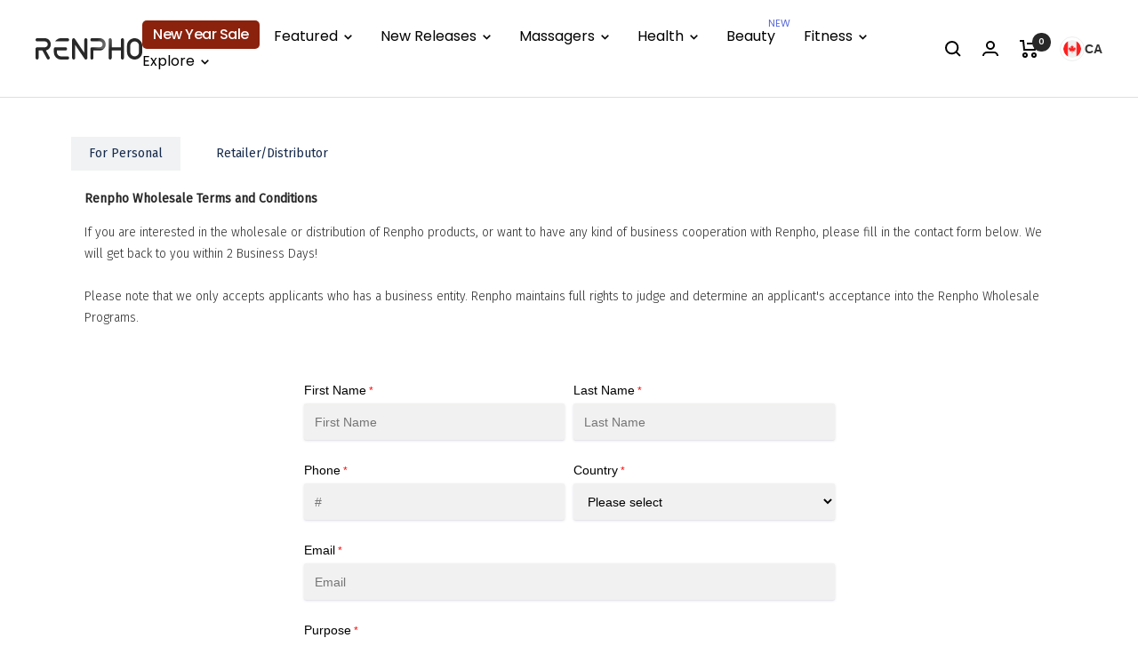

--- FILE ---
content_type: text/html; charset=utf-8
request_url: https://renpho.ca/apps/reviews/pages?url=https:/renpho.ca/pages/wholesale-inquiries-29
body_size: -92
content:
[  { "@context":"http://schema.org", "@type":"WebPage",  "author": { "@type": "Person", "name": "Shopify API" }, "creator":"Shopify API",  "dateCreated":"2023-03-17T04:29:49Z", "dateModified":"2023-03-17T04:29:49Z", "datePublished":"2023-03-17T04:29:49Z", "headline":"Wholesale Inquiries", "mainEntityOfPage": { "@type": "WebPage", "url": "https://renpho.ca/pages/wholesale-inquiries-29" }, "publisher": { "@type": "Organization",  "name": "Renpho CA" }, "text": null, "url":"https://renpho.ca/pages/wholesale-inquiries-29" }       , { "@context": "http://schema.org", "@type": "BreadcrumbList", "name": "Renpho CA Breadcrumbs Schema by SchemaPlus", "itemListElement": [ { "@type": "ListItem", "position": 1, "item": { "@id": "https://renpho.ca/pages/wholesale-inquiries-29", "name": "Wholesale Inquiries" } } ] }   ]

--- FILE ---
content_type: image/svg+xml
request_url: https://renpho.ca/cdn/shop/files/logo_1.svg?v=1768212039&width=280
body_size: 829
content:
<svg xmlns="http://www.w3.org/2000/svg" fill="none" viewBox="0 0 120 24" height="24" width="120">
<g clip-path="url(#clip0_2313_7517)">
<path fill="#282828" d="M1.71262 0H10.5664C14.1794 0 17.1361 3.10508 17.1361 6.89968C17.1361 10.3276 14.7214 13.1939 11.5912 13.7144L15.7659 21.301C16.2391 22.1585 15.961 23.2577 15.14 23.7541C14.3189 24.2504 13.2761 23.9589 12.8031 23.1003L7.68847 13.7993H3.42793V22.1988C3.42793 23.1888 2.65613 23.9983 1.71351 23.9983C0.770904 23.9983 0 23.1888 0 22.1988V12C0 11.0091 0.770904 10.1997 1.71351 10.1997H10.5673C12.2942 10.1997 13.709 8.71515 13.709 6.90058C13.709 5.086 12.2942 3.60053 10.5673 3.60053H1.71351C0.770904 3.60053 0 2.79118 0 1.80117C0 0.811151 0.770904 0.000895195 1.71351 0.000895195" clip-rule="evenodd" fill-rule="evenodd"></path>
<path fill="#282828" d="M111.422 1.29714e-05C113.686 -0.00390874 115.861 0.881562 117.478 2.46565C118.272 3.23661 118.905 4.15885 119.337 5.17798C119.769 6.19711 119.992 7.29248 119.995 8.39947V15.5987C119.992 16.7058 119.769 17.8012 119.337 18.8203C118.905 19.8394 118.272 20.7617 117.478 21.5326C115.861 23.1167 113.686 24.0021 111.422 23.9982C109.16 24.002 106.985 23.1165 105.368 21.5326C104.574 20.7617 103.942 19.8394 103.51 18.8203C103.077 17.8012 102.854 16.7058 102.852 15.5987V8.39947C102.854 7.29223 103.078 6.19671 103.511 5.17756C103.944 4.15842 104.577 3.23631 105.372 2.46565C106.989 0.881697 109.163 -0.0037701 111.427 1.29714e-05M111.427 3.59965C110.133 3.59793 108.89 4.10439 107.965 5.00999C107.511 5.45033 107.15 5.97707 106.903 6.55918C106.655 7.1413 106.527 7.76701 106.525 8.39947V15.5987C106.527 16.2311 106.656 16.8566 106.903 17.4385C107.15 18.0205 107.511 18.5471 107.965 18.9873C108.888 19.8925 110.13 20.3993 111.422 20.3986C112.716 20.3993 113.958 19.8925 114.882 18.9873C115.335 18.5471 115.696 18.0205 115.943 17.4385C116.191 16.8566 116.319 16.2311 116.32 15.5987V8.39947C116.319 7.76701 116.191 7.1413 115.944 6.55918C115.696 5.97707 115.335 5.45033 114.882 5.00999C113.958 4.10513 112.716 3.59873 111.422 3.59965" clip-rule="evenodd" fill-rule="evenodd"></path>
<path fill="#282828" d="M42.8265 0C41.8812 0 41.1094 0.810255 41.1094 1.80027V22.1998C41.1094 23.1898 41.8812 24 42.8265 24C43.7717 24 44.5427 23.1898 44.5427 22.1998V7.46579L55.1162 23.1656C55.2651 23.4175 55.4766 23.6267 55.7301 23.7729C55.9836 23.9191 56.2706 23.9973 56.5632 24C57.5076 24 58.2803 23.1898 58.2803 22.1998V1.80473C58.2803 0.814726 57.5076 0.00447051 56.5632 0.00447051C55.6188 0.00447051 54.8435 0.810254 54.8435 1.80473V16.5343L44.2708 0.829927C44.1216 0.579234 43.9103 0.371193 43.6573 0.225835C43.4043 0.0804768 43.1182 0.00270218 42.8265 0Z" clip-rule="evenodd" fill-rule="evenodd"></path>
<path fill="#282828" d="M83.9111 0C82.9586 0 82.1797 0.810255 82.1797 1.80027V22.1998C82.1797 23.1898 82.9586 24 83.9111 24C84.8635 24 85.6425 23.1898 85.6425 22.1998V13.8002H95.962V22.1998C95.962 23.1898 96.741 24 97.6935 24C98.645 24 99.4249 23.1898 99.4249 22.1998V1.80473C99.4249 0.814726 98.645 0.00447051 97.6935 0.00447051C96.741 0.00447051 95.962 0.814726 95.962 1.80473V10.2042H85.639V1.80473C85.639 0.814726 84.8599 0.00447051 83.9075 0.00447051" clip-rule="evenodd" fill-rule="evenodd"></path>
<path fill="#282828" d="M22.2847 10.1997H33.7168C34.6595 10.1997 35.4322 11.0046 35.4322 11.9992C35.4322 12.9892 34.6595 13.7994 33.7168 13.7994H24.0001V15.5987C23.9957 16.8586 24.476 18.0718 25.3416 18.9873C25.7555 19.4298 26.2552 19.7831 26.8103 20.0257C27.3654 20.2685 27.9642 20.3953 28.57 20.3986H36.0037C36.9507 20.3986 37.718 21.2035 37.718 22.1988C37.718 23.1942 36.9507 23.9982 36.0037 23.9982H28.5727C26.371 23.9982 24.3695 23.0546 22.9198 21.5326C21.4033 19.93 20.562 17.8051 20.5704 15.5987V11.9992C20.5704 11.009 21.3422 10.1997 22.2847 10.1997ZM22.0165 3.59964C22.284 3.19607 22.5863 2.81663 22.9198 2.46564C24.3695 0.945298 26.371 0 28.5727 0H36.0037C36.9507 0 37.718 0.804889 37.718 1.79937C37.718 2.79385 36.9507 3.59964 36.0037 3.59964H22.0138H22.0165Z" clip-rule="evenodd" fill-rule="evenodd"></path>
<path fill="#282828" d="M63.3604 0H72.2527C75.8809 0 78.8492 3.10508 78.8492 6.89968C78.8492 10.6943 75.8809 13.7993 72.2527 13.7993H65.082V22.1988C65.082 23.1888 64.3076 23.9983 63.3613 23.9983C62.416 23.9983 61.6406 23.1888 61.6406 22.1988V12C61.6406 11.0091 62.416 10.1997 63.3613 10.1997H72.2535C73.9885 10.1997 75.4078 8.71515 75.4078 6.90058C75.4078 5.086 73.9885 3.60053 72.2535 3.60053H63.3613C62.416 3.60053 61.6406 2.79118 61.6406 1.80117C61.6406 0.811151 62.416 0.000895195 63.3613 0.000895195" clip-rule="evenodd" fill-rule="evenodd"></path>
</g>
<defs>
<clipPath id="clip0_2313_7517">
<rect fill="white" height="24" width="120"></rect>
</clipPath>
</defs>
</svg>


--- FILE ---
content_type: application/javascript
request_url: https://us-assets.i.posthog.com/array/phc_ntZzKSM1vIxdaYYaZeFtnkQLgD1eH3NmmiduvNxSzVD/config.js
body_size: -223
content:
(function() {
  window._POSTHOG_REMOTE_CONFIG = window._POSTHOG_REMOTE_CONFIG || {};
  window._POSTHOG_REMOTE_CONFIG['phc_ntZzKSM1vIxdaYYaZeFtnkQLgD1eH3NmmiduvNxSzVD'] = {
    config: {"token": "phc_ntZzKSM1vIxdaYYaZeFtnkQLgD1eH3NmmiduvNxSzVD", "supportedCompression": ["gzip", "gzip-js"], "hasFeatureFlags": false, "captureDeadClicks": true, "capturePerformance": {"network_timing": true, "web_vitals": true, "web_vitals_allowed_metrics": null}, "autocapture_opt_out": false, "autocaptureExceptions": false, "analytics": {"endpoint": "/i/v0/e/"}, "elementsChainAsString": true, "errorTracking": {"autocaptureExceptions": false, "suppressionRules": []}, "logs": {"captureConsoleLogs": false}, "sessionRecording": false, "quotaLimited": ["recordings"], "heatmaps": true, "conversations": false, "surveys": false, "productTours": false, "defaultIdentifiedOnly": true},
    siteApps: []
  }
})();

--- FILE ---
content_type: text/javascript
request_url: https://renpho.ca/cdn/shop/t/69/assets/custom.js?v=162642263646596619251764901140
body_size: -702
content:
//# sourceMappingURL=/cdn/shop/t/69/assets/custom.js.map?v=162642263646596619251764901140
